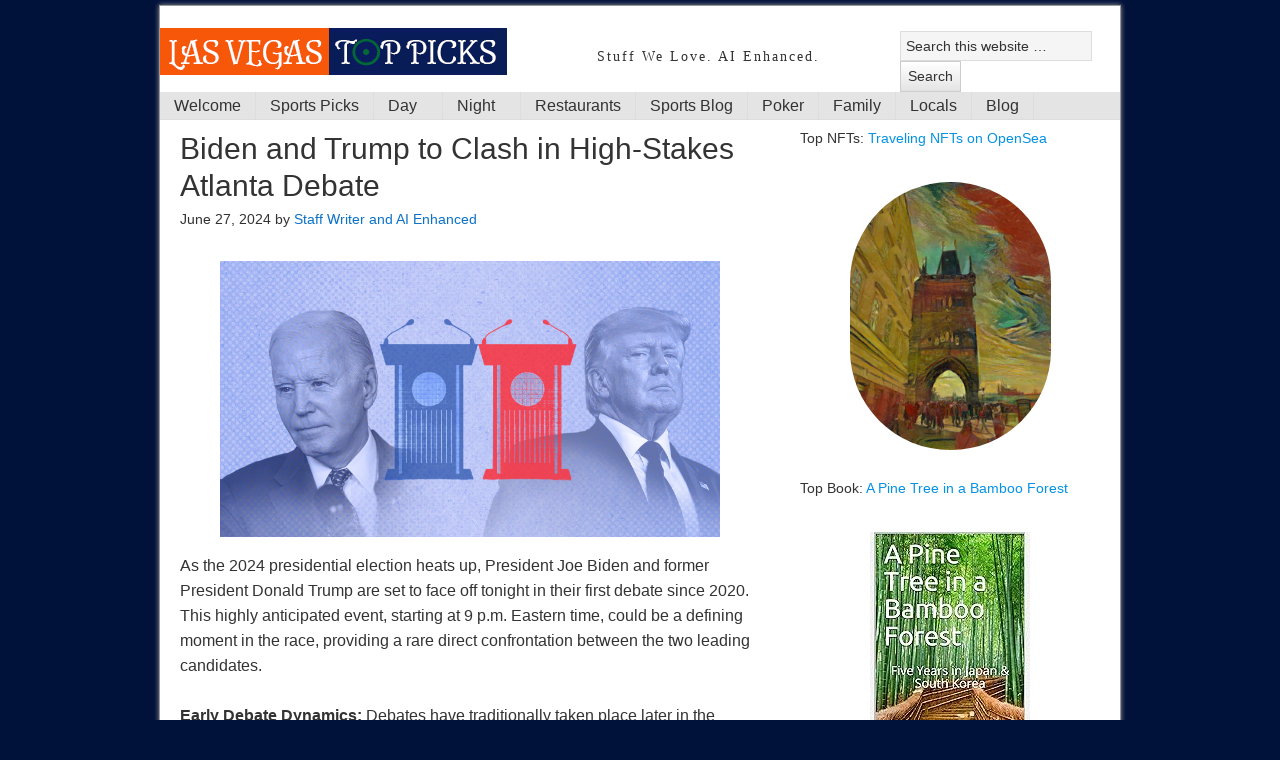

--- FILE ---
content_type: text/html; charset=UTF-8
request_url: https://lasvegastoppicks.com/biden-and-trump-to-clash-in-high-stakes-atlanta-debate/
body_size: 15103
content:

<!DOCTYPE html PUBLIC "-//W3C//DTD XHTML 1.0 Transitional//EN" "http://www.w3.org/TR/xhtml1/DTD/xhtml1-transitional.dtd">
<html xmlns="http://www.w3.org/1999/xhtml" lang="en-US" xml:lang="en-US">
<head profile="http://gmpg.org/xfn/11">
<meta http-equiv="Content-Type" content="text/html; charset=UTF-8" />
			<meta name="robots" content="noodp,noydir" />
		<title>Biden and Trump to Clash in High-Stakes Atlanta Debate</title>
<meta name='robots' content='max-image-preview:large' />
<link rel='dns-prefetch' href='//maps.google.com' />
<link rel='dns-prefetch' href='//js.stripe.com' />
<link rel='dns-prefetch' href='//www.googletagmanager.com' />
<link rel='dns-prefetch' href='//pagead2.googlesyndication.com' />
<link rel="alternate" type="application/rss+xml" title="Las Vegas Top Picks &raquo; Feed" href="https://lasvegastoppicks.com/feed/" />
<link rel="alternate" type="application/rss+xml" title="Las Vegas Top Picks &raquo; Comments Feed" href="https://lasvegastoppicks.com/comments/feed/" />
<link rel="canonical" href="https://lasvegastoppicks.com/biden-and-trump-to-clash-in-high-stakes-atlanta-debate/" />
<script type="text/javascript">
/* <![CDATA[ */
window._wpemojiSettings = {"baseUrl":"https:\/\/s.w.org\/images\/core\/emoji\/14.0.0\/72x72\/","ext":".png","svgUrl":"https:\/\/s.w.org\/images\/core\/emoji\/14.0.0\/svg\/","svgExt":".svg","source":{"concatemoji":"https:\/\/lasvegastoppicks.com\/wp-includes\/js\/wp-emoji-release.min.js?ver=65e6617bf1551fb5681a05eaaeaedd38"}};
/*! This file is auto-generated */
!function(i,n){var o,s,e;function c(e){try{var t={supportTests:e,timestamp:(new Date).valueOf()};sessionStorage.setItem(o,JSON.stringify(t))}catch(e){}}function p(e,t,n){e.clearRect(0,0,e.canvas.width,e.canvas.height),e.fillText(t,0,0);var t=new Uint32Array(e.getImageData(0,0,e.canvas.width,e.canvas.height).data),r=(e.clearRect(0,0,e.canvas.width,e.canvas.height),e.fillText(n,0,0),new Uint32Array(e.getImageData(0,0,e.canvas.width,e.canvas.height).data));return t.every(function(e,t){return e===r[t]})}function u(e,t,n){switch(t){case"flag":return n(e,"\ud83c\udff3\ufe0f\u200d\u26a7\ufe0f","\ud83c\udff3\ufe0f\u200b\u26a7\ufe0f")?!1:!n(e,"\ud83c\uddfa\ud83c\uddf3","\ud83c\uddfa\u200b\ud83c\uddf3")&&!n(e,"\ud83c\udff4\udb40\udc67\udb40\udc62\udb40\udc65\udb40\udc6e\udb40\udc67\udb40\udc7f","\ud83c\udff4\u200b\udb40\udc67\u200b\udb40\udc62\u200b\udb40\udc65\u200b\udb40\udc6e\u200b\udb40\udc67\u200b\udb40\udc7f");case"emoji":return!n(e,"\ud83e\udef1\ud83c\udffb\u200d\ud83e\udef2\ud83c\udfff","\ud83e\udef1\ud83c\udffb\u200b\ud83e\udef2\ud83c\udfff")}return!1}function f(e,t,n){var r="undefined"!=typeof WorkerGlobalScope&&self instanceof WorkerGlobalScope?new OffscreenCanvas(300,150):i.createElement("canvas"),a=r.getContext("2d",{willReadFrequently:!0}),o=(a.textBaseline="top",a.font="600 32px Arial",{});return e.forEach(function(e){o[e]=t(a,e,n)}),o}function t(e){var t=i.createElement("script");t.src=e,t.defer=!0,i.head.appendChild(t)}"undefined"!=typeof Promise&&(o="wpEmojiSettingsSupports",s=["flag","emoji"],n.supports={everything:!0,everythingExceptFlag:!0},e=new Promise(function(e){i.addEventListener("DOMContentLoaded",e,{once:!0})}),new Promise(function(t){var n=function(){try{var e=JSON.parse(sessionStorage.getItem(o));if("object"==typeof e&&"number"==typeof e.timestamp&&(new Date).valueOf()<e.timestamp+604800&&"object"==typeof e.supportTests)return e.supportTests}catch(e){}return null}();if(!n){if("undefined"!=typeof Worker&&"undefined"!=typeof OffscreenCanvas&&"undefined"!=typeof URL&&URL.createObjectURL&&"undefined"!=typeof Blob)try{var e="postMessage("+f.toString()+"("+[JSON.stringify(s),u.toString(),p.toString()].join(",")+"));",r=new Blob([e],{type:"text/javascript"}),a=new Worker(URL.createObjectURL(r),{name:"wpTestEmojiSupports"});return void(a.onmessage=function(e){c(n=e.data),a.terminate(),t(n)})}catch(e){}c(n=f(s,u,p))}t(n)}).then(function(e){for(var t in e)n.supports[t]=e[t],n.supports.everything=n.supports.everything&&n.supports[t],"flag"!==t&&(n.supports.everythingExceptFlag=n.supports.everythingExceptFlag&&n.supports[t]);n.supports.everythingExceptFlag=n.supports.everythingExceptFlag&&!n.supports.flag,n.DOMReady=!1,n.readyCallback=function(){n.DOMReady=!0}}).then(function(){return e}).then(function(){var e;n.supports.everything||(n.readyCallback(),(e=n.source||{}).concatemoji?t(e.concatemoji):e.wpemoji&&e.twemoji&&(t(e.twemoji),t(e.wpemoji)))}))}((window,document),window._wpemojiSettings);
/* ]]> */
</script>
<link rel='stylesheet' id='dashicons-css' href='https://lasvegastoppicks.com/wp-includes/css/dashicons.min.css?ver=65e6617bf1551fb5681a05eaaeaedd38' type='text/css' media='all' />
<link rel='stylesheet' id='wunderground-css' href='https://lasvegastoppicks.com/wp-content/plugins/wunderground/assets/css/wunderground.css?ver=2.1.3' type='text/css' media='all' />
<link rel='stylesheet' id='nivoslider-css' href='https://lasvegastoppicks.com/wp-content/plugins/nivo-slider/scripts/nivo-slider/nivo-slider.css?ver=65e6617bf1551fb5681a05eaaeaedd38' type='text/css' media='all' />
<link rel='stylesheet' id='sample-child-theme-css' href='https://lasvegastoppicks.com/wp-content/themes/lvtp_child_theme/style.css?ver=1.5' type='text/css' media='all' />
<style id='wp-emoji-styles-inline-css' type='text/css'>

	img.wp-smiley, img.emoji {
		display: inline !important;
		border: none !important;
		box-shadow: none !important;
		height: 1em !important;
		width: 1em !important;
		margin: 0 0.07em !important;
		vertical-align: -0.1em !important;
		background: none !important;
		padding: 0 !important;
	}
</style>
<link rel='stylesheet' id='wp-block-library-css' href='https://lasvegastoppicks.com/wp-includes/css/dist/block-library/style.min.css?ver=65e6617bf1551fb5681a05eaaeaedd38' type='text/css' media='all' />
<style id='classic-theme-styles-inline-css' type='text/css'>
/*! This file is auto-generated */
.wp-block-button__link{color:#fff;background-color:#32373c;border-radius:9999px;box-shadow:none;text-decoration:none;padding:calc(.667em + 2px) calc(1.333em + 2px);font-size:1.125em}.wp-block-file__button{background:#32373c;color:#fff;text-decoration:none}
</style>
<style id='global-styles-inline-css' type='text/css'>
body{--wp--preset--color--black: #000000;--wp--preset--color--cyan-bluish-gray: #abb8c3;--wp--preset--color--white: #ffffff;--wp--preset--color--pale-pink: #f78da7;--wp--preset--color--vivid-red: #cf2e2e;--wp--preset--color--luminous-vivid-orange: #ff6900;--wp--preset--color--luminous-vivid-amber: #fcb900;--wp--preset--color--light-green-cyan: #7bdcb5;--wp--preset--color--vivid-green-cyan: #00d084;--wp--preset--color--pale-cyan-blue: #8ed1fc;--wp--preset--color--vivid-cyan-blue: #0693e3;--wp--preset--color--vivid-purple: #9b51e0;--wp--preset--gradient--vivid-cyan-blue-to-vivid-purple: linear-gradient(135deg,rgba(6,147,227,1) 0%,rgb(155,81,224) 100%);--wp--preset--gradient--light-green-cyan-to-vivid-green-cyan: linear-gradient(135deg,rgb(122,220,180) 0%,rgb(0,208,130) 100%);--wp--preset--gradient--luminous-vivid-amber-to-luminous-vivid-orange: linear-gradient(135deg,rgba(252,185,0,1) 0%,rgba(255,105,0,1) 100%);--wp--preset--gradient--luminous-vivid-orange-to-vivid-red: linear-gradient(135deg,rgba(255,105,0,1) 0%,rgb(207,46,46) 100%);--wp--preset--gradient--very-light-gray-to-cyan-bluish-gray: linear-gradient(135deg,rgb(238,238,238) 0%,rgb(169,184,195) 100%);--wp--preset--gradient--cool-to-warm-spectrum: linear-gradient(135deg,rgb(74,234,220) 0%,rgb(151,120,209) 20%,rgb(207,42,186) 40%,rgb(238,44,130) 60%,rgb(251,105,98) 80%,rgb(254,248,76) 100%);--wp--preset--gradient--blush-light-purple: linear-gradient(135deg,rgb(255,206,236) 0%,rgb(152,150,240) 100%);--wp--preset--gradient--blush-bordeaux: linear-gradient(135deg,rgb(254,205,165) 0%,rgb(254,45,45) 50%,rgb(107,0,62) 100%);--wp--preset--gradient--luminous-dusk: linear-gradient(135deg,rgb(255,203,112) 0%,rgb(199,81,192) 50%,rgb(65,88,208) 100%);--wp--preset--gradient--pale-ocean: linear-gradient(135deg,rgb(255,245,203) 0%,rgb(182,227,212) 50%,rgb(51,167,181) 100%);--wp--preset--gradient--electric-grass: linear-gradient(135deg,rgb(202,248,128) 0%,rgb(113,206,126) 100%);--wp--preset--gradient--midnight: linear-gradient(135deg,rgb(2,3,129) 0%,rgb(40,116,252) 100%);--wp--preset--font-size--small: 13px;--wp--preset--font-size--medium: 20px;--wp--preset--font-size--large: 36px;--wp--preset--font-size--x-large: 42px;--wp--preset--spacing--20: 0.44rem;--wp--preset--spacing--30: 0.67rem;--wp--preset--spacing--40: 1rem;--wp--preset--spacing--50: 1.5rem;--wp--preset--spacing--60: 2.25rem;--wp--preset--spacing--70: 3.38rem;--wp--preset--spacing--80: 5.06rem;--wp--preset--shadow--natural: 6px 6px 9px rgba(0, 0, 0, 0.2);--wp--preset--shadow--deep: 12px 12px 50px rgba(0, 0, 0, 0.4);--wp--preset--shadow--sharp: 6px 6px 0px rgba(0, 0, 0, 0.2);--wp--preset--shadow--outlined: 6px 6px 0px -3px rgba(255, 255, 255, 1), 6px 6px rgba(0, 0, 0, 1);--wp--preset--shadow--crisp: 6px 6px 0px rgba(0, 0, 0, 1);}:where(.is-layout-flex){gap: 0.5em;}:where(.is-layout-grid){gap: 0.5em;}body .is-layout-flow > .alignleft{float: left;margin-inline-start: 0;margin-inline-end: 2em;}body .is-layout-flow > .alignright{float: right;margin-inline-start: 2em;margin-inline-end: 0;}body .is-layout-flow > .aligncenter{margin-left: auto !important;margin-right: auto !important;}body .is-layout-constrained > .alignleft{float: left;margin-inline-start: 0;margin-inline-end: 2em;}body .is-layout-constrained > .alignright{float: right;margin-inline-start: 2em;margin-inline-end: 0;}body .is-layout-constrained > .aligncenter{margin-left: auto !important;margin-right: auto !important;}body .is-layout-constrained > :where(:not(.alignleft):not(.alignright):not(.alignfull)){max-width: var(--wp--style--global--content-size);margin-left: auto !important;margin-right: auto !important;}body .is-layout-constrained > .alignwide{max-width: var(--wp--style--global--wide-size);}body .is-layout-flex{display: flex;}body .is-layout-flex{flex-wrap: wrap;align-items: center;}body .is-layout-flex > *{margin: 0;}body .is-layout-grid{display: grid;}body .is-layout-grid > *{margin: 0;}:where(.wp-block-columns.is-layout-flex){gap: 2em;}:where(.wp-block-columns.is-layout-grid){gap: 2em;}:where(.wp-block-post-template.is-layout-flex){gap: 1.25em;}:where(.wp-block-post-template.is-layout-grid){gap: 1.25em;}.has-black-color{color: var(--wp--preset--color--black) !important;}.has-cyan-bluish-gray-color{color: var(--wp--preset--color--cyan-bluish-gray) !important;}.has-white-color{color: var(--wp--preset--color--white) !important;}.has-pale-pink-color{color: var(--wp--preset--color--pale-pink) !important;}.has-vivid-red-color{color: var(--wp--preset--color--vivid-red) !important;}.has-luminous-vivid-orange-color{color: var(--wp--preset--color--luminous-vivid-orange) !important;}.has-luminous-vivid-amber-color{color: var(--wp--preset--color--luminous-vivid-amber) !important;}.has-light-green-cyan-color{color: var(--wp--preset--color--light-green-cyan) !important;}.has-vivid-green-cyan-color{color: var(--wp--preset--color--vivid-green-cyan) !important;}.has-pale-cyan-blue-color{color: var(--wp--preset--color--pale-cyan-blue) !important;}.has-vivid-cyan-blue-color{color: var(--wp--preset--color--vivid-cyan-blue) !important;}.has-vivid-purple-color{color: var(--wp--preset--color--vivid-purple) !important;}.has-black-background-color{background-color: var(--wp--preset--color--black) !important;}.has-cyan-bluish-gray-background-color{background-color: var(--wp--preset--color--cyan-bluish-gray) !important;}.has-white-background-color{background-color: var(--wp--preset--color--white) !important;}.has-pale-pink-background-color{background-color: var(--wp--preset--color--pale-pink) !important;}.has-vivid-red-background-color{background-color: var(--wp--preset--color--vivid-red) !important;}.has-luminous-vivid-orange-background-color{background-color: var(--wp--preset--color--luminous-vivid-orange) !important;}.has-luminous-vivid-amber-background-color{background-color: var(--wp--preset--color--luminous-vivid-amber) !important;}.has-light-green-cyan-background-color{background-color: var(--wp--preset--color--light-green-cyan) !important;}.has-vivid-green-cyan-background-color{background-color: var(--wp--preset--color--vivid-green-cyan) !important;}.has-pale-cyan-blue-background-color{background-color: var(--wp--preset--color--pale-cyan-blue) !important;}.has-vivid-cyan-blue-background-color{background-color: var(--wp--preset--color--vivid-cyan-blue) !important;}.has-vivid-purple-background-color{background-color: var(--wp--preset--color--vivid-purple) !important;}.has-black-border-color{border-color: var(--wp--preset--color--black) !important;}.has-cyan-bluish-gray-border-color{border-color: var(--wp--preset--color--cyan-bluish-gray) !important;}.has-white-border-color{border-color: var(--wp--preset--color--white) !important;}.has-pale-pink-border-color{border-color: var(--wp--preset--color--pale-pink) !important;}.has-vivid-red-border-color{border-color: var(--wp--preset--color--vivid-red) !important;}.has-luminous-vivid-orange-border-color{border-color: var(--wp--preset--color--luminous-vivid-orange) !important;}.has-luminous-vivid-amber-border-color{border-color: var(--wp--preset--color--luminous-vivid-amber) !important;}.has-light-green-cyan-border-color{border-color: var(--wp--preset--color--light-green-cyan) !important;}.has-vivid-green-cyan-border-color{border-color: var(--wp--preset--color--vivid-green-cyan) !important;}.has-pale-cyan-blue-border-color{border-color: var(--wp--preset--color--pale-cyan-blue) !important;}.has-vivid-cyan-blue-border-color{border-color: var(--wp--preset--color--vivid-cyan-blue) !important;}.has-vivid-purple-border-color{border-color: var(--wp--preset--color--vivid-purple) !important;}.has-vivid-cyan-blue-to-vivid-purple-gradient-background{background: var(--wp--preset--gradient--vivid-cyan-blue-to-vivid-purple) !important;}.has-light-green-cyan-to-vivid-green-cyan-gradient-background{background: var(--wp--preset--gradient--light-green-cyan-to-vivid-green-cyan) !important;}.has-luminous-vivid-amber-to-luminous-vivid-orange-gradient-background{background: var(--wp--preset--gradient--luminous-vivid-amber-to-luminous-vivid-orange) !important;}.has-luminous-vivid-orange-to-vivid-red-gradient-background{background: var(--wp--preset--gradient--luminous-vivid-orange-to-vivid-red) !important;}.has-very-light-gray-to-cyan-bluish-gray-gradient-background{background: var(--wp--preset--gradient--very-light-gray-to-cyan-bluish-gray) !important;}.has-cool-to-warm-spectrum-gradient-background{background: var(--wp--preset--gradient--cool-to-warm-spectrum) !important;}.has-blush-light-purple-gradient-background{background: var(--wp--preset--gradient--blush-light-purple) !important;}.has-blush-bordeaux-gradient-background{background: var(--wp--preset--gradient--blush-bordeaux) !important;}.has-luminous-dusk-gradient-background{background: var(--wp--preset--gradient--luminous-dusk) !important;}.has-pale-ocean-gradient-background{background: var(--wp--preset--gradient--pale-ocean) !important;}.has-electric-grass-gradient-background{background: var(--wp--preset--gradient--electric-grass) !important;}.has-midnight-gradient-background{background: var(--wp--preset--gradient--midnight) !important;}.has-small-font-size{font-size: var(--wp--preset--font-size--small) !important;}.has-medium-font-size{font-size: var(--wp--preset--font-size--medium) !important;}.has-large-font-size{font-size: var(--wp--preset--font-size--large) !important;}.has-x-large-font-size{font-size: var(--wp--preset--font-size--x-large) !important;}
.wp-block-navigation a:where(:not(.wp-element-button)){color: inherit;}
:where(.wp-block-post-template.is-layout-flex){gap: 1.25em;}:where(.wp-block-post-template.is-layout-grid){gap: 1.25em;}
:where(.wp-block-columns.is-layout-flex){gap: 2em;}:where(.wp-block-columns.is-layout-grid){gap: 2em;}
.wp-block-pullquote{font-size: 1.5em;line-height: 1.6;}
</style>
<link rel='stylesheet' id='contact-form-7-css' href='https://lasvegastoppicks.com/wp-content/plugins/contact-form-7/includes/css/styles.css?ver=5.8.7' type='text/css' media='all' />
<link rel='stylesheet' id='genesis-social-profiles-menu-css' href='https://lasvegastoppicks.com/wp-content/plugins/genesis-social-profiles-menu/css/gspm-styles.css?ver=1.2' type='text/css' media='all' />
<link rel='stylesheet' id='wpecpp-css' href='https://lasvegastoppicks.com/wp-content/plugins/wp-ecommerce-paypal/assets/css/wpecpp.css?ver=1.8.3' type='text/css' media='all' />
<link rel='stylesheet' id='simple-social-icons-font-css' href='https://lasvegastoppicks.com/wp-content/plugins/simple-social-icons/css/style.css?ver=3.0.2' type='text/css' media='all' />
<link rel='stylesheet' id='fancybox-css' href='https://lasvegastoppicks.com/wp-content/plugins/easy-fancybox/fancybox/1.5.4/jquery.fancybox.min.css?ver=65e6617bf1551fb5681a05eaaeaedd38' type='text/css' media='screen' />
<link rel='stylesheet' id='yarpp-thumbnails-css' href='https://lasvegastoppicks.com/wp-content/plugins/yet-another-related-posts-plugin/style/styles_thumbnails.css?ver=5.30.10' type='text/css' media='all' />
<style id='yarpp-thumbnails-inline-css' type='text/css'>
.yarpp-thumbnails-horizontal .yarpp-thumbnail {width: 130px;height: 170px;margin: 5px;margin-left: 0px;}.yarpp-thumbnail > img, .yarpp-thumbnail-default {width: 120px;height: 120px;margin: 5px;}.yarpp-thumbnails-horizontal .yarpp-thumbnail-title {margin: 7px;margin-top: 0px;width: 120px;}.yarpp-thumbnail-default > img {min-height: 120px;min-width: 120px;}
</style>
<link rel='stylesheet' id='post-ratings-raty-css' href='https://lasvegastoppicks.com/wp-content/plugins/post-ratings/assets/jquery.raty.css?ver=3.0' type='text/css' media='all' />
<link rel='stylesheet' id='genesis-tabs-stylesheet-css' href='https://lasvegastoppicks.com/wp-content/plugins/genesis-tabs/assets/css/style.css?ver=0.9.5' type='text/css' media='all' />
<script type="text/javascript" src="https://lasvegastoppicks.com/wp-includes/js/jquery/jquery.min.js?ver=3.7.1" id="jquery-core-js"></script>
<script type="text/javascript" src="https://lasvegastoppicks.com/wp-includes/js/jquery/jquery-migrate.min.js?ver=3.4.1" id="jquery-migrate-js"></script>
<script type="text/javascript" src="https://lasvegastoppicks.com/wp-includes/js/jquery/ui/core.min.js?ver=1.13.2" id="jquery-ui-core-js"></script>
<script type="text/javascript" src="https://lasvegastoppicks.com/wp-includes/js/jquery/ui/menu.min.js?ver=1.13.2" id="jquery-ui-menu-js"></script>
<script type="text/javascript" src="https://lasvegastoppicks.com/wp-includes/js/dist/vendor/wp-polyfill-inert.min.js?ver=3.1.2" id="wp-polyfill-inert-js"></script>
<script type="text/javascript" src="https://lasvegastoppicks.com/wp-includes/js/dist/vendor/regenerator-runtime.min.js?ver=0.14.0" id="regenerator-runtime-js"></script>
<script type="text/javascript" src="https://lasvegastoppicks.com/wp-includes/js/dist/vendor/wp-polyfill.min.js?ver=3.15.0" id="wp-polyfill-js"></script>
<script type="text/javascript" src="https://lasvegastoppicks.com/wp-includes/js/dist/dom-ready.min.js?ver=392bdd43726760d1f3ca" id="wp-dom-ready-js"></script>
<script type="text/javascript" src="https://lasvegastoppicks.com/wp-includes/js/dist/hooks.min.js?ver=c6aec9a8d4e5a5d543a1" id="wp-hooks-js"></script>
<script type="text/javascript" src="https://lasvegastoppicks.com/wp-includes/js/dist/i18n.min.js?ver=7701b0c3857f914212ef" id="wp-i18n-js"></script>
<script type="text/javascript" id="wp-i18n-js-after">
/* <![CDATA[ */
wp.i18n.setLocaleData( { 'text direction\u0004ltr': [ 'ltr' ] } );
/* ]]> */
</script>
<script type="text/javascript" src="https://lasvegastoppicks.com/wp-includes/js/dist/a11y.min.js?ver=7032343a947cfccf5608" id="wp-a11y-js"></script>
<script type="text/javascript" id="jquery-ui-autocomplete-js-extra">
/* <![CDATA[ */
var uiAutocompleteL10n = {"noResults":"No results found.","oneResult":"1 result found. Use up and down arrow keys to navigate.","manyResults":"%d results found. Use up and down arrow keys to navigate.","itemSelected":"Item selected."};
/* ]]> */
</script>
<script type="text/javascript" src="https://lasvegastoppicks.com/wp-includes/js/jquery/ui/autocomplete.min.js?ver=1.13.2" id="jquery-ui-autocomplete-js"></script>
<script type="text/javascript" id="wunderground-widget-js-extra">
/* <![CDATA[ */
var WuWidget = {"apiKey":"3ffab52910ec1a0e","_wpnonce":"e1f1f76728","ajaxurl":"https:\/\/lasvegastoppicks.com\/wp-admin\/admin-ajax.php","is_admin":"","subdomain":"www"};
/* ]]> */
</script>
<script type="text/javascript" src="https://lasvegastoppicks.com/wp-content/plugins/wunderground/assets/js/widget.min.js?ver=2.1.3" id="wunderground-widget-js"></script>
<script type="text/javascript" src="https://lasvegastoppicks.com/wp-content/plugins/google-map-shortcode/js/gmshc.2.3.min.js?ver=65e6617bf1551fb5681a05eaaeaedd38" id="gmshc-js"></script>
<script type="text/javascript" src="https://maps.google.com/maps/api/js?sensor=false&amp;language=en&amp;ver=65e6617bf1551fb5681a05eaaeaedd38" id="gmshc_google_api-js"></script>
<!--[if lt IE 9]>
<script type="text/javascript" src="https://lasvegastoppicks.com/wp-content/themes/genesis/lib/js/html5shiv.min.js?ver=3.7.3" id="html5shiv-js"></script>
<![endif]-->

<!-- Google Analytics snippet added by Site Kit -->
<script type="text/javascript" src="https://www.googletagmanager.com/gtag/js?id=GT-NM2FZ69" id="google_gtagjs-js" async></script>
<script type="text/javascript" id="google_gtagjs-js-after">
/* <![CDATA[ */
window.dataLayer = window.dataLayer || [];function gtag(){dataLayer.push(arguments);}
gtag('set', 'linker', {"domains":["lasvegastoppicks.com"]} );
gtag("js", new Date());
gtag("set", "developer_id.dZTNiMT", true);
gtag("config", "GT-NM2FZ69");
/* ]]> */
</script>

<!-- End Google Analytics snippet added by Site Kit -->
<link rel="https://api.w.org/" href="https://lasvegastoppicks.com/wp-json/" /><link rel="alternate" type="application/json" href="https://lasvegastoppicks.com/wp-json/wp/v2/posts/22070" /><link rel="EditURI" type="application/rsd+xml" title="RSD" href="https://lasvegastoppicks.com/xmlrpc.php?rsd" />
<link rel="alternate" type="application/json+oembed" href="https://lasvegastoppicks.com/wp-json/oembed/1.0/embed?url=https%3A%2F%2Flasvegastoppicks.com%2Fbiden-and-trump-to-clash-in-high-stakes-atlanta-debate%2F" />
<link rel="alternate" type="text/xml+oembed" href="https://lasvegastoppicks.com/wp-json/oembed/1.0/embed?url=https%3A%2F%2Flasvegastoppicks.com%2Fbiden-and-trump-to-clash-in-high-stakes-atlanta-debate%2F&#038;format=xml" />

		<script async src="https://www.googletagmanager.com/gtag/js?id=G-J4CVP99Z1V"></script>
		<script>
			window.dataLayer = window.dataLayer || [];
			function gtag(){dataLayer.push(arguments);}
			gtag('js', new Date());
			gtag('config', 'G-J4CVP99Z1V');
		</script>

	<meta name="generator" content="Site Kit by Google 1.120.0" /><script async src="https://pagead2.googlesyndication.com/pagead/js/adsbygoogle.js?client=ca-pub-4106669657660676"
     crossorigin="anonymous"></script><link rel="icon" href="https://lasvegastoppicks.com/wp-content/themes/lvtp_child_theme/images/favicon.ico" />
<link rel="pingback" href="https://lasvegastoppicks.com/xmlrpc.php" />
<meta name="google-site-verification" content="FFwNGg5zHT3IRIqNWlfAllbFyuRT9b7_8veCd6CHMsA" />
<meta property="fb:admins" content="100001051583670" />
<script type="text/javascript">

  var _gaq = _gaq || [];
  _gaq.push(['_setAccount', 'UA-29890272-2']);
  _gaq.push(['_trackPageview']);

  (function() {
    var ga = document.createElement('script'); ga.type = 'text/javascript'; ga.async = true;
    ga.src = ('https:' == document.location.protocol ? 'https://ssl' : 'http://www') + '.google-analytics.com/ga.js';
    var s = document.getElementsByTagName('script')[0]; s.parentNode.insertBefore(ga, s);
  })();

</script>
<!-- Google AdSense meta tags added by Site Kit -->
<meta name="google-adsense-platform-account" content="ca-host-pub-2644536267352236">
<meta name="google-adsense-platform-domain" content="sitekit.withgoogle.com">
<!-- End Google AdSense meta tags added by Site Kit -->
<script type="text/javascript" src="https://lasvegastoppicks.com/wp-content/plugins/si-captcha-for-wordpress/captcha/si_captcha.js?ver=1768961941"></script>
<!-- begin SI CAPTCHA Anti-Spam - login/register form style -->
<style type="text/css">
.si_captcha_small { width:175px; height:45px; padding-top:10px; padding-bottom:10px; }
.si_captcha_large { width:250px; height:60px; padding-top:10px; padding-bottom:10px; }
img#si_image_com { border-style:none; margin:0; padding-right:5px; float:left; }
img#si_image_reg { border-style:none; margin:0; padding-right:5px; float:left; }
img#si_image_log { border-style:none; margin:0; padding-right:5px; float:left; }
img#si_image_side_login { border-style:none; margin:0; padding-right:5px; float:left; }
img#si_image_checkout { border-style:none; margin:0; padding-right:5px; float:left; }
img#si_image_jetpack { border-style:none; margin:0; padding-right:5px; float:left; }
img#si_image_bbpress_topic { border-style:none; margin:0; padding-right:5px; float:left; }
.si_captcha_refresh { border-style:none; margin:0; vertical-align:bottom; }
div#si_captcha_input { display:block; padding-top:15px; padding-bottom:5px; }
label#si_captcha_code_label { margin:0; }
input#si_captcha_code_input { width:65px; }
p#si_captcha_code_p { clear: left; padding-top:10px; }
.si-captcha-jetpack-error { color:#DC3232; }
</style>
<!-- end SI CAPTCHA Anti-Spam - login/register form style -->
<style type="text/css" id="custom-background-css">
body.custom-background { background-color: #00113a; }
</style>
	
<!-- Google AdSense snippet added by Site Kit -->
<script type="text/javascript" async="async" src="https://pagead2.googlesyndication.com/pagead/js/adsbygoogle.js?client=ca-pub-4106669657660676&amp;host=ca-host-pub-2644536267352236" crossorigin="anonymous"></script>

<!-- End Google AdSense snippet added by Site Kit -->

</head>
<body data-rsssl=1 class="post-template-default single single-post postid-22070 single-format-standard custom-background gspm content-sidebar">
<div id="wrap" style="z-index: 10; position: relative;">
<div id="header"><div class="wrap"><div id="title-area"><a href="https://lasvegastoppicks.com"><img src="/wp-content/themes/lvtp_child_theme/images/header_logo.png" alt="Site Logo" class="site-logo" /></a><p id="description">Stuff We Love. AI Enhanced. </p></div><!-- end #title-area --><div class="widget-area"><div id="search-3" class="widget widget_search"><div class="widget-wrap"><form method="get" class="searchform search-form" action="https://lasvegastoppicks.com/" role="search" ><input type="text" value="Search this website &#x02026;" name="s" class="s search-input" onfocus="if ('Search this website &#x2026;' === this.value) {this.value = '';}" onblur="if ('' === this.value) {this.value = 'Search this website &#x2026;';}" /><input type="submit" class="searchsubmit search-submit" value="Search" /></form></div></div>
</div><!-- end .widget-area --></div></div><div id="subnav"><div class="wrap"><ul id="menu-main-menu" class="menu genesis-nav-menu menu-secondary js-superfish"><li id="menu-item-43" class="menu-item menu-item-type-post_type menu-item-object-page menu-item-home menu-item-43"><a href="https://lasvegastoppicks.com/">Welcome</a></li>
<li id="menu-item-14937" class="menu-item menu-item-type-post_type menu-item-object-page menu-item-14937"><a href="https://lasvegastoppicks.com/todays-top-pick/">Sports Picks</a></li>
<li id="menu-item-1730" class="menu-item menu-item-type-post_type menu-item-object-page menu-item-has-children menu-item-1730"><a href="https://lasvegastoppicks.com/day/">Day</a>
<ul class="sub-menu">
	<li id="menu-item-10124" class="menu-item menu-item-type-post_type menu-item-object-page menu-item-10124"><a href="https://lasvegastoppicks.com/auto-repair/">Auto Repair</a></li>
	<li id="menu-item-3810" class="menu-item menu-item-type-post_type menu-item-object-page menu-item-3810"><a href="https://lasvegastoppicks.com/barber-shops/">Barber Shops</a></li>
	<li id="menu-item-4459" class="menu-item menu-item-type-post_type menu-item-object-page menu-item-4459"><a href="https://lasvegastoppicks.com/car-rentals/">Car Rentals</a></li>
	<li id="menu-item-16857" class="menu-item menu-item-type-taxonomy menu-item-object-category menu-item-16857"><a href="https://lasvegastoppicks.com/category/casinos/">Casinos</a></li>
	<li id="menu-item-16709" class="menu-item menu-item-type-taxonomy menu-item-object-category menu-item-16709"><a href="https://lasvegastoppicks.com/category/las-vegas-childrens-charities/">Children&#8217;s Charities</a></li>
	<li id="menu-item-11653" class="menu-item menu-item-type-post_type menu-item-object-page menu-item-11653"><a href="https://lasvegastoppicks.com/chiropractors/">Chiropractors</a></li>
	<li id="menu-item-9595" class="menu-item menu-item-type-post_type menu-item-object-page menu-item-9595"><a href="https://lasvegastoppicks.com/coins-precious-metals/">Coins &#038; Precious Metals</a></li>
	<li id="menu-item-5990" class="menu-item menu-item-type-post_type menu-item-object-page menu-item-5990"><a href="https://lasvegastoppicks.com/dayclubs/">Dayclubs</a></li>
	<li id="menu-item-1834" class="menu-item menu-item-type-post_type menu-item-object-page menu-item-1834"><a href="https://lasvegastoppicks.com/daytime-shows/">Daytime Shows</a></li>
	<li id="menu-item-16362" class="menu-item menu-item-type-taxonomy menu-item-object-category menu-item-16362"><a href="https://lasvegastoppicks.com/category/dog-parks/">Dog Parks</a></li>
	<li id="menu-item-16354" class="menu-item menu-item-type-taxonomy menu-item-object-category menu-item-16354"><a href="https://lasvegastoppicks.com/category/excursions/">Excursions</a></li>
	<li id="menu-item-38" class="menu-item menu-item-type-post_type menu-item-object-page menu-item-38"><a href="https://lasvegastoppicks.com/our-top-picks/food-dining/">Food &#038; Dining</a></li>
	<li id="menu-item-339" class="menu-item menu-item-type-taxonomy menu-item-object-category menu-item-339"><a href="https://lasvegastoppicks.com/category/las-vegas-top-pics/galleries/">Galleries</a></li>
	<li id="menu-item-2331" class="menu-item menu-item-type-post_type menu-item-object-page menu-item-2331"><a href="https://lasvegastoppicks.com/golf/">Golf</a></li>
	<li id="menu-item-196" class="menu-item menu-item-type-post_type menu-item-object-page menu-item-196"><a href="https://lasvegastoppicks.com/hiking/">Hiking</a></li>
	<li id="menu-item-17022" class="menu-item menu-item-type-post_type menu-item-object-page menu-item-17022"><a href="https://lasvegastoppicks.com/our-top-picks/hotels/">Hotels</a></li>
	<li id="menu-item-4327" class="menu-item menu-item-type-post_type menu-item-object-page menu-item-4327"><a href="https://lasvegastoppicks.com/house-cleaning/">House Cleaning</a></li>
	<li id="menu-item-13292" class="menu-item menu-item-type-post_type menu-item-object-post menu-item-13292"><a href="https://lasvegastoppicks.com/the-brightest-diamonds-in-the-desert-morgan-taylor-jewelers/">Jeweler</a></li>
	<li id="menu-item-3400" class="menu-item menu-item-type-post_type menu-item-object-page menu-item-3400"><a href="https://lasvegastoppicks.com/limousines/">Limousines</a></li>
	<li id="menu-item-3816" class="menu-item menu-item-type-post_type menu-item-object-page menu-item-3816"><a href="https://lasvegastoppicks.com/liquor-stores/">Liquor Stores</a></li>
	<li id="menu-item-171" class="menu-item menu-item-type-taxonomy menu-item-object-category menu-item-171"><a href="https://lasvegastoppicks.com/category/las-vegas-top-pics/metro-man/">Metro Man</a></li>
	<li id="menu-item-8514" class="menu-item menu-item-type-post_type menu-item-object-page menu-item-8514"><a href="https://lasvegastoppicks.com/menswear/">Menswear</a></li>
	<li id="menu-item-11468" class="menu-item menu-item-type-post_type menu-item-object-page menu-item-11468"><a href="https://lasvegastoppicks.com/our-poker-pal-low-limit-phil/">Our Poker Pal, “Low Limit Phil”</a></li>
	<li id="menu-item-6862" class="menu-item menu-item-type-post_type menu-item-object-page menu-item-6862"><a href="https://lasvegastoppicks.com/personal-training/">Personal Training</a></li>
	<li id="menu-item-204" class="menu-item menu-item-type-post_type menu-item-object-page menu-item-204"><a href="https://lasvegastoppicks.com/poker/">Poker</a></li>
	<li id="menu-item-36" class="menu-item menu-item-type-post_type menu-item-object-page menu-item-36"><a href="https://lasvegastoppicks.com/our-top-picks/poolside-sun-swim/">Poolside – Sun &#038; Swim</a></li>
	<li id="menu-item-8558" class="menu-item menu-item-type-post_type menu-item-object-page menu-item-8558"><a href="https://lasvegastoppicks.com/shopping/">Shopping</a></li>
	<li id="menu-item-35" class="menu-item menu-item-type-post_type menu-item-object-page menu-item-35"><a href="https://lasvegastoppicks.com/our-top-picks/sight-seeing/">Sight Seeing</a></li>
	<li id="menu-item-16132" class="menu-item menu-item-type-taxonomy menu-item-object-category menu-item-16132"><a href="https://lasvegastoppicks.com/category/spas/">Spas</a></li>
	<li id="menu-item-232" class="menu-item menu-item-type-post_type menu-item-object-page menu-item-232"><a href="https://lasvegastoppicks.com/sports-bars/">Sports Bars</a></li>
	<li id="menu-item-10997" class="menu-item menu-item-type-post_type menu-item-object-page menu-item-10997"><a href="https://lasvegastoppicks.com/sports-betting/">Sports Betting</a></li>
	<li id="menu-item-333" class="menu-item menu-item-type-taxonomy menu-item-object-category menu-item-333"><a href="https://lasvegastoppicks.com/category/tattoos/">Tattoos</a></li>
	<li id="menu-item-12970" class="menu-item menu-item-type-post_type menu-item-object-post menu-item-12970"><a href="https://lasvegastoppicks.com/tile-and-grout-cleaning-service/">Tile and Grout Cleaning Service</a></li>
	<li id="menu-item-16173" class="menu-item menu-item-type-taxonomy menu-item-object-category menu-item-16173"><a href="https://lasvegastoppicks.com/category/thrill-rides/">Thrill Rides</a></li>
	<li id="menu-item-16639" class="menu-item menu-item-type-taxonomy menu-item-object-category menu-item-16639"><a href="https://lasvegastoppicks.com/category/vegas-celebrity-chefs/">Vegas Celebrity Chefs</a></li>
</ul>
</li>
<li id="menu-item-1733" class="menu-item menu-item-type-post_type menu-item-object-page menu-item-has-children menu-item-1733"><a href="https://lasvegastoppicks.com/night/">Night</a>
<ul class="sub-menu">
	<li id="menu-item-16856" class="menu-item menu-item-type-taxonomy menu-item-object-category menu-item-16856"><a href="https://lasvegastoppicks.com/category/casinos/">Casinos</a></li>
	<li id="menu-item-1654" class="menu-item menu-item-type-post_type menu-item-object-page menu-item-1654"><a href="https://lasvegastoppicks.com/food-dining/">Food &#038; Dining</a></li>
	<li id="menu-item-1657" class="menu-item menu-item-type-post_type menu-item-object-page menu-item-1657"><a href="https://lasvegastoppicks.com/hotels/">Hotels</a></li>
	<li id="menu-item-3399" class="menu-item menu-item-type-post_type menu-item-object-page menu-item-3399"><a href="https://lasvegastoppicks.com/limousines/">Limousines</a></li>
	<li id="menu-item-3817" class="menu-item menu-item-type-post_type menu-item-object-page menu-item-3817"><a href="https://lasvegastoppicks.com/liquor-stores/">Liquor Stores</a></li>
	<li id="menu-item-1667" class="menu-item menu-item-type-post_type menu-item-object-page menu-item-1667"><a href="https://lasvegastoppicks.com/lounges-bars/">Lounges &#038; Bars</a></li>
	<li id="menu-item-7068" class="menu-item menu-item-type-post_type menu-item-object-page menu-item-7068"><a href="https://lasvegastoppicks.com/maya-tequila/">Maya Tequila</a></li>
	<li id="menu-item-8513" class="menu-item menu-item-type-post_type menu-item-object-page menu-item-has-children menu-item-8513"><a href="https://lasvegastoppicks.com/menswear/">Menswear</a>
	<ul class="sub-menu">
		<li id="menu-item-16640" class="menu-item menu-item-type-taxonomy menu-item-object-category menu-item-16640"><a href="https://lasvegastoppicks.com/category/las-vegas-top-pics/food-dining/">Food &amp; Dining</a></li>
	</ul>
</li>
	<li id="menu-item-1682" class="menu-item menu-item-type-post_type menu-item-object-page menu-item-1682"><a href="https://lasvegastoppicks.com/nightclubs/">Nightclubs</a></li>
	<li id="menu-item-11469" class="menu-item menu-item-type-post_type menu-item-object-page menu-item-11469"><a href="https://lasvegastoppicks.com/our-poker-pal-low-limit-phil/">Our Poker Pal, “Low Limit Phil”</a></li>
	<li id="menu-item-6861" class="menu-item menu-item-type-post_type menu-item-object-page menu-item-6861"><a href="https://lasvegastoppicks.com/personal-training/">Personal Training</a></li>
	<li id="menu-item-1624" class="menu-item menu-item-type-post_type menu-item-object-page menu-item-1624"><a href="https://lasvegastoppicks.com/poker/">Poker</a></li>
	<li id="menu-item-8557" class="menu-item menu-item-type-post_type menu-item-object-page menu-item-8557"><a href="https://lasvegastoppicks.com/shopping/">Shopping</a></li>
	<li id="menu-item-1634" class="menu-item menu-item-type-post_type menu-item-object-page menu-item-1634"><a href="https://lasvegastoppicks.com/shows/">Shows</a></li>
	<li id="menu-item-1625" class="menu-item menu-item-type-post_type menu-item-object-page menu-item-1625"><a href="https://lasvegastoppicks.com/sports-bars/">Sports Bars</a></li>
	<li id="menu-item-10996" class="menu-item menu-item-type-post_type menu-item-object-page menu-item-10996"><a href="https://lasvegastoppicks.com/sports-betting/">Sports Betting</a></li>
	<li id="menu-item-14971" class="menu-item menu-item-type-post_type menu-item-object-page menu-item-14971"><a href="https://lasvegastoppicks.com/strip-clubs/">Strip Clubs</a></li>
	<li id="menu-item-1651" class="menu-item menu-item-type-post_type menu-item-object-page menu-item-1651"><a href="https://lasvegastoppicks.com/tattoos/">Tattoos</a></li>
	<li id="menu-item-16317" class="menu-item menu-item-type-taxonomy menu-item-object-category menu-item-16317"><a href="https://lasvegastoppicks.com/category/table-games/">Table Games</a></li>
	<li id="menu-item-16641" class="menu-item menu-item-type-taxonomy menu-item-object-category menu-item-16641"><a href="https://lasvegastoppicks.com/category/vegas-celebrity-chefs/">Vegas Celebrity Chefs</a></li>
</ul>
</li>
<li id="menu-item-1738" class="menu-item menu-item-type-post_type menu-item-object-page menu-item-1738"><a href="https://lasvegastoppicks.com/food-dining-2/">Restaurants</a></li>
<li id="menu-item-14908" class="menu-item menu-item-type-post_type menu-item-object-page menu-item-14908"><a href="https://lasvegastoppicks.com/sports-blog/">Sports Blog</a></li>
<li id="menu-item-1742" class="menu-item menu-item-type-post_type menu-item-object-page menu-item-1742"><a href="https://lasvegastoppicks.com/poker-2/">Poker</a></li>
<li id="menu-item-466" class="menu-item menu-item-type-post_type menu-item-object-page menu-item-466"><a href="https://lasvegastoppicks.com/family-activities/">Family</a></li>
<li id="menu-item-1163" class="menu-item menu-item-type-post_type menu-item-object-page menu-item-1163"><a href="https://lasvegastoppicks.com/local-favorites/">Locals</a></li>
<li id="menu-item-4958" class="menu-item menu-item-type-post_type menu-item-object-page menu-item-4958"><a href="https://lasvegastoppicks.com/blog/">Blog</a></li>
</ul></div></div><div class='mobile-menu'>Show Menu</div><div id="inner"><div id="content-sidebar-wrap"><div id="content" class="hfeed"><div class="post-22070 post type-post status-publish format-standard has-post-thumbnail hentry category-blog entry"><h1 class="entry-title">Biden and Trump to Clash in High-Stakes Atlanta Debate</h1>
<div class="post-info"><span class="date published time" title="2024-06-27T12:51:34-07:00">June 27, 2024</span>  by <span class="author vcard"><span class="fn"><a href="https://lasvegastoppicks.com/author/staff-writer-and-ai-assistance/" rel="author">Staff Writer and AI Enhanced</a></span></span>  </div><div class="entry-content">
<figure data-wp-context="{ &quot;core&quot;:
				{ &quot;image&quot;:
					{   &quot;imageLoaded&quot;: false,
						&quot;initialized&quot;: false,
						&quot;lightboxEnabled&quot;: false,
						&quot;hideAnimationEnabled&quot;: false,
						&quot;preloadInitialized&quot;: false,
						&quot;lightboxAnimation&quot;: &quot;zoom&quot;,
						&quot;imageUploadedSrc&quot;: &quot;https://lasvegastoppicks.com/wp-content/uploads/2024/06/image-124.png&quot;,
						&quot;imageCurrentSrc&quot;: &quot;&quot;,
						&quot;targetWidth&quot;: &quot;1024&quot;,
						&quot;targetHeight&quot;: &quot;565&quot;,
						&quot;scaleAttr&quot;: &quot;&quot;,
						&quot;dialogLabel&quot;: &quot;Enlarged image&quot;
					}
				}
			}" data-wp-interactive class="wp-block-image size-large wp-lightbox-container"><img decoding="async" width="900" height="497" data-wp-effect--setStylesOnResize="effects.core.image.setStylesOnResize" data-wp-effect="effects.core.image.setButtonStyles" data-wp-init="effects.core.image.initOriginImage" data-wp-on--click="actions.core.image.showLightbox" data-wp-on--load="actions.core.image.handleLoad" src="https://lasvegastoppicks.com/wp-content/uploads/2024/06/image-124-900x497.png" alt="" class="wp-image-22071" srcset="https://lasvegastoppicks.com/wp-content/uploads/2024/06/image-124-900x497.png 900w, https://lasvegastoppicks.com/wp-content/uploads/2024/06/image-124-500x276.png 500w, https://lasvegastoppicks.com/wp-content/uploads/2024/06/image-124-768x424.png 768w, https://lasvegastoppicks.com/wp-content/uploads/2024/06/image-124.png 1024w" sizes="(max-width: 900px) 100vw, 900px" /><button
			class="lightbox-trigger"
			type="button"
			aria-haspopup="dialog"
			aria-label="Enlarge image"
			data-wp-on--click="actions.core.image.showLightbox"
			data-wp-style--right="context.core.image.imageButtonRight"
			data-wp-style--top="context.core.image.imageButtonTop"
		>
			<svg xmlns="http://www.w3.org/2000/svg" width="12" height="12" fill="none" viewBox="0 0 12 12">
				<path fill="#fff" d="M2 0a2 2 0 0 0-2 2v2h1.5V2a.5.5 0 0 1 .5-.5h2V0H2Zm2 10.5H2a.5.5 0 0 1-.5-.5V8H0v2a2 2 0 0 0 2 2h2v-1.5ZM8 12v-1.5h2a.5.5 0 0 0 .5-.5V8H12v2a2 2 0 0 1-2 2H8Zm2-12a2 2 0 0 1 2 2v2h-1.5V2a.5.5 0 0 0-.5-.5H8V0h2Z" />
			</svg>
		</button>        <div data-wp-body="" class="wp-lightbox-overlay zoom"
            data-wp-bind--role="selectors.core.image.roleAttribute"
            data-wp-bind--aria-label="selectors.core.image.dialogLabel"
            data-wp-class--initialized="context.core.image.initialized"
            data-wp-class--active="context.core.image.lightboxEnabled"
            data-wp-class--hideAnimationEnabled="context.core.image.hideAnimationEnabled"
            data-wp-bind--aria-modal="selectors.core.image.ariaModal"
            data-wp-effect="effects.core.image.initLightbox"
            data-wp-on--keydown="actions.core.image.handleKeydown"
            data-wp-on--touchstart="actions.core.image.handleTouchStart"
            data-wp-on--touchmove="actions.core.image.handleTouchMove"
            data-wp-on--touchend="actions.core.image.handleTouchEnd"
            data-wp-on--click="actions.core.image.hideLightbox"
            tabindex="-1"
            >
                <button type="button" aria-label="Close" style="fill: #000" class="close-button" data-wp-on--click="actions.core.image.hideLightbox">
                    <svg xmlns="http://www.w3.org/2000/svg" viewBox="0 0 24 24" width="20" height="20" aria-hidden="true" focusable="false"><path d="M13 11.8l6.1-6.3-1-1-6.1 6.2-6.1-6.2-1 1 6.1 6.3-6.5 6.7 1 1 6.5-6.6 6.5 6.6 1-1z"></path></svg>
                </button>
                <div class="lightbox-image-container">
<figure class="wp-block-image size-large responsive-image"><img decoding="async" data-wp-bind--src="context.core.image.imageCurrentSrc" data-wp-style--object-fit="selectors.core.image.lightboxObjectFit" src="" alt="" class="wp-image-22071"/></figure>
</div>
                <div class="lightbox-image-container">
<figure class="wp-block-image size-large enlarged-image"><img decoding="async" data-wp-bind--src="selectors.core.image.enlargedImgSrc" data-wp-style--object-fit="selectors.core.image.lightboxObjectFit" src="" alt="" class="wp-image-22071"/></figure>
</div>
                <div class="scrim" style="background-color: #fff" aria-hidden="true"></div>
        </div></figure>



<p>As the 2024 presidential election heats up, President Joe Biden and former President Donald Trump are set to face off tonight in their first debate since 2020. This highly anticipated event, starting at 9 p.m. Eastern time, could be a defining moment in the race, providing a rare direct confrontation between the two leading candidates.</p>



<p><strong>Early Debate Dynamics:</strong> Debates have traditionally taken place later in the election cycle, usually in the fall. However, this June debate reflects the heightened intensity and urgency of the 2024 campaign. Both Biden and Trump have been eager for this rematch, aiming to sway undecided voters and solidify their respective bases.</p>



<p><strong>Preparations and Strategies:</strong> Biden has been preparing intensively at the Camp David presidential retreat, focusing on key issues such as abortion rights and the future of democracy. He is strategizing to highlight the stark contrast between his vision for America and Trump’s policies. Trump, on the other hand, has been less focused on formal debate preparations, opting instead for policy sessions with senators and staff members. He aims to shift the focus to issues like inflation and immigration, areas where he believes Biden is vulnerable.</p>



<p><strong>Debate Format and Expectations:</strong> The 90-minute debate will take place in a television studio in Atlanta without a live audience, a decision requested by the Biden campaign and agreed to by Trump. This debate, hosted by CNN, marks a departure from the traditional format governed by the Commission on Presidential Debates. Moderators Jake Tapper and Dana Bash will play crucial roles in guiding the discussion and ensuring that both candidates adhere to the rules.</p>



<p><strong>Key Issues and Voter Sentiment:</strong> Both candidates will aim to emphasize their divergent views on critical issues. Biden is expected to focus on healthcare, climate change, and social justice, seeking to appeal to progressive and moderate voters alike. Trump will likely attack Biden’s economic policies and immigration stance, aiming to energize his base with promises of economic revival and stricter border controls. Voter sentiment remains deeply polarized, with significant portions of the electorate still undecided, making the outcome of the election highly uncertain.</p>



<p><strong>Historical Context and Significance:</strong> Debates have historically been turning points in presidential campaigns. For example, the 1960 debate between John F. Kennedy and Richard Nixon is often credited with helping Kennedy secure his narrow victory. Similarly, tonight&#8217;s debate could significantly impact the momentum of the 2024 race. With both candidates bringing considerable political experience and sharp rhetorical skills to the stage, the stakes could not be higher.</p>



<p><strong>Predictions:</strong> Given the current political climate and polling data, predicting a winner of the debate and the presidency involves several factors. Biden has faced criticism regarding his age and perceived difficulties with public speaking and mobility, which could undermine his performance. Conversely, Trump’s ability to energize his base and leverage his legal battles for sympathy may give him an edge. As such, Trump is likely to emerge as the stronger candidate in both the debates and the overall presidential race.</p>



<p><strong>Conclusion:</strong> As the election nears, the candidates will continue to intensify their campaigns, particularly in swing states and among key demographic groups. The debates, ongoing fundraising efforts, and evolving voter sentiments will all play pivotal roles in shaping the final outcome of this historic presidential race.</p>



<p><strong>Disclaimer:</strong> The information presented in this article is based on the available data and current events around the time of publication, to the best of our staff research and knowledge. It is intended for educational and informational purposes only and should not be construed as professional advice, financial advice, sports betting advice, or life advice. It is simply our best guess, something to add to your research. We at Las Vegas Top Picks do our best to get stories accurate, but sometimes mistakes and biases happen, and it is always good to double-check other sources and media outlets to confirm stories and the factual details. The opinions expressed in this article do not necessarily reflect the overall opinion of Las Vegas Top Picks.</p>



<p></p>

<div class="post-ratings" data-post="22070">
	
	<div class="rating" data-post="22070" data-rating="5" data-readonly="0"></div>

	<div class="rating-meta">
		<strong>5.00</strong> avg. rating (<strong>100</strong>% score) - <strong class="votes">1</strong> vote	</div>

</div><div class='yarpp yarpp-related yarpp-related-website yarpp-template-thumbnails'>
<!-- YARPP Thumbnails -->
<h3>Related posts:</h3>
<div class="yarpp-thumbnails-horizontal">
<a class='yarpp-thumbnail' rel='norewrite' href='https://lasvegastoppicks.com/presidential-showdown-biden-and-trump-face-off-in-atlanta-debate/' title='Presidential Showdown: Biden and Trump Face Off in Atlanta Debate'>
<img width="120" height="120" src="https://lasvegastoppicks.com/wp-content/uploads/2024/06/image-123-120x120.png" class="attachment-yarpp-thumbnail size-yarpp-thumbnail wp-post-image" alt="" data-pin-nopin="true" srcset="https://lasvegastoppicks.com/wp-content/uploads/2024/06/image-123-120x120.png 120w, https://lasvegastoppicks.com/wp-content/uploads/2024/06/image-123-200x200.png 200w" sizes="(max-width: 120px) 100vw, 120px" /><span class="yarpp-thumbnail-title">Presidential Showdown: Biden and Trump Face Off in Atlanta Debate</span></a>
<a class='yarpp-thumbnail' rel='norewrite' href='https://lasvegastoppicks.com/the-republican-debate/' title='The Republican Debate'>
<img width="120" height="120" src="https://lasvegastoppicks.com/wp-content/uploads/2023/09/image-37-120x120.png" class="attachment-yarpp-thumbnail size-yarpp-thumbnail wp-post-image" alt="" data-pin-nopin="true" srcset="https://lasvegastoppicks.com/wp-content/uploads/2023/09/image-37-120x120.png 120w, https://lasvegastoppicks.com/wp-content/uploads/2023/09/image-37-200x200.png 200w" sizes="(max-width: 120px) 100vw, 120px" /><span class="yarpp-thumbnail-title">The Republican Debate</span></a>
<a class='yarpp-thumbnail' rel='norewrite' href='https://lasvegastoppicks.com/how-trumps-conviction-could-alter-the-2024-presidential-race-dynamics/' title='How Trump&#8217;s Conviction Could Alter the 2024 Presidential Race Dynamics'>
<img width="120" height="120" src="https://lasvegastoppicks.com/wp-content/uploads/2024/05/image-168-120x120.png" class="attachment-yarpp-thumbnail size-yarpp-thumbnail wp-post-image" alt="" data-pin-nopin="true" srcset="https://lasvegastoppicks.com/wp-content/uploads/2024/05/image-168-120x120.png 120w, https://lasvegastoppicks.com/wp-content/uploads/2024/05/image-168-200x200.png 200w" sizes="(max-width: 120px) 100vw, 120px" /><span class="yarpp-thumbnail-title">How Trump&#8217;s Conviction Could Alter the 2024 Presidential Race Dynamics</span></a>
<a class='yarpp-thumbnail' rel='norewrite' href='https://lasvegastoppicks.com/robert-de-niro-speaking-for-biden-declares-trump-should-be-jailed/' title='Robert De Niro, Speaking for Biden, Declares Trump Should Be Jailed'>
<img width="120" height="120" src="https://lasvegastoppicks.com/wp-content/uploads/2024/05/image-150-120x120.png" class="attachment-yarpp-thumbnail size-yarpp-thumbnail wp-post-image" alt="" data-pin-nopin="true" srcset="https://lasvegastoppicks.com/wp-content/uploads/2024/05/image-150-120x120.png 120w, https://lasvegastoppicks.com/wp-content/uploads/2024/05/image-150-200x200.png 200w" sizes="(max-width: 120px) 100vw, 120px" /><span class="yarpp-thumbnail-title">Robert De Niro, Speaking for Biden, Declares Trump Should Be Jailed</span></a>
</div>
</div>
<!--<rdf:RDF xmlns:rdf="http://www.w3.org/1999/02/22-rdf-syntax-ns#"
			xmlns:dc="http://purl.org/dc/elements/1.1/"
			xmlns:trackback="http://madskills.com/public/xml/rss/module/trackback/">
		<rdf:Description rdf:about="https://lasvegastoppicks.com/biden-and-trump-to-clash-in-high-stakes-atlanta-debate/"
    dc:identifier="https://lasvegastoppicks.com/biden-and-trump-to-clash-in-high-stakes-atlanta-debate/"
    dc:title="Biden and Trump to Clash in High-Stakes Atlanta Debate"
    trackback:ping="https://lasvegastoppicks.com/biden-and-trump-to-clash-in-high-stakes-atlanta-debate/trackback/" />
</rdf:RDF>-->
</div><div class="post-meta"><span class="categories">Filed Under: <a href="https://lasvegastoppicks.com/category/blog/" rel="category tag">blog</a></span> </div></div></div><div id="sidebar" class="sidebar widget-area"><div id="block-3" class="widget widget_block"><div class="widget-wrap">
<h2 class="wp-block-heading has-text-align-left">Top NFTs:  <a rel="noopener" href="https://opensea.io/travelingnfts" target="_blank"><mark style="background-color:rgba(0, 0, 0, 0)" class="has-inline-color has-vivid-cyan-blue-color">Traveling NFTs on OpenSea</mark></a></h2>
</div></div>
<div id="block-2" class="widget widget_block widget_media_image"><div class="widget-wrap"><div class="wp-block-image is-style-rounded">
<figure class="aligncenter size-large is-resized"><a href="https://opensea.io/TravelingNFTs" target="_blank" rel=" noreferrer noopener"><img loading="lazy" decoding="async" src="https://lasvegastoppicks.com/wp-content/uploads/2023/05/4q6qLBzmZCCuYsUPjLy7-e1683143127445-525x700.jpg" alt="" class="wp-image-14289" width="201" height="268"/></a></figure></div></div></div>
<div id="block-4" class="widget widget_block"><div class="widget-wrap">
<h2 class="wp-block-heading">Top Book:  <a rel="noreferrer noopener" href="https://www.amazon.com/gp/product/1718029357/ref=as_li_ss_il?ie=UTF8&amp;linkCode=li2&amp;tag=travel-bookshelf-20&amp;linkId=4355213d4027b65ad72554b3ad645e64&amp;language=en_US" target="_blank"><mark style="background-color:rgba(0, 0, 0, 0)" class="has-inline-color has-vivid-cyan-blue-color">A Pine Tree in a Bamboo Forest</mark></a></h2>
</div></div>
<div id="block-9" class="widget widget_block widget_media_image"><div class="widget-wrap"><div class="wp-block-image">
<figure class="aligncenter size-full"><a href="https://www.amazon.com/gp/product/1718029357/ref=as_li_ss_il?ie=UTF8&amp;linkCode=li2&amp;tag=travel-bookshelf-20&amp;linkId=4355213d4027b65ad72554b3ad645e64&amp;language=en_US" target="_blank" rel=" noreferrer noopener"><img loading="lazy" decoding="async" width="160" height="240" src="https://lasvegastoppicks.com/wp-content/uploads/2024/01/A1IPV8UaiL.SR160240_BG243243243.jpg" alt="" class="wp-image-17808"/></a></figure></div></div></div>
</div></div></div><div id="footer-widgets" class="footer-widgets"><div class="wrap"><div class="widget-area footer-widgets-1 footer-widget-area"><div id="simple-social-icons-2" class="widget simple-social-icons"><div class="widget-wrap"><ul class="alignright"><li class="ssi-instagram"><a href="https://www.instagram.com/travelingnfts/" target="_blank" rel="noopener noreferrer"><svg role="img" class="social-instagram" aria-labelledby="social-instagram-2"><title id="social-instagram-2">Instagram</title><use xlink:href="https://lasvegastoppicks.com/wp-content/plugins/simple-social-icons/symbol-defs.svg#social-instagram"></use></svg></a></li><li class="ssi-linkedin"><a href="http://www.linkedin.com/in/brendanmagone" target="_blank" rel="noopener noreferrer"><svg role="img" class="social-linkedin" aria-labelledby="social-linkedin-2"><title id="social-linkedin-2">LinkedIn</title><use xlink:href="https://lasvegastoppicks.com/wp-content/plugins/simple-social-icons/symbol-defs.svg#social-linkedin"></use></svg></a></li><li class="ssi-twitter"><a href="https://twitter.com/VegasTopPicks" target="_blank" rel="noopener noreferrer"><svg role="img" class="social-twitter" aria-labelledby="social-twitter-2"><title id="social-twitter-2">Twitter</title><use xlink:href="https://lasvegastoppicks.com/wp-content/plugins/simple-social-icons/symbol-defs.svg#social-twitter"></use></svg></a></li></ul></div></div>
</div></div></div><div id="footer" class="footer"><div class="wrap"> 
<div id="footer-widgetized">
    <div class="wrap">
        <div class="footer-col1">
            <div id="nav_menu-4" class="widget widget_nav_menu"><div class="widget-wrap"><h4 class="widgettitle">Navigation</h4><div class="menu-footer-menu-container"><ul id="menu-footer-menu" class="menu"><li id="menu-item-1462" class="menu-item menu-item-type-post_type menu-item-object-page menu-item-1462"><a href="https://lasvegastoppicks.com/our-story/">Our Story</a></li>
<li id="menu-item-1461" class="menu-item menu-item-type-post_type menu-item-object-page menu-item-1461"><a href="https://lasvegastoppicks.com/contact/">Contact Us</a></li>
<li id="menu-item-3941" class="menu-item menu-item-type-post_type menu-item-object-page menu-item-3941"><a href="https://lasvegastoppicks.com/advertising-sponsors/">Advertising &#038; Sponsors</a></li>
</ul></div></div></div>        </div><!-- end .footer-col1 -->
        <div class="footer-col2">
            <div id="nav_menu-2" class="widget widget_nav_menu"><div class="widget-wrap"><h4 class="widgettitle">CATEGORIES</h4><div class="menu-vegas-top-picks-container"><ul id="menu-vegas-top-picks" class="menu"><li id="menu-item-82" class="menu-item menu-item-type-post_type menu-item-object-page menu-item-82"><a href="https://lasvegastoppicks.com/our-top-picks/sight-seeing/">Sight Seeing</a></li>
<li id="menu-item-83" class="menu-item menu-item-type-post_type menu-item-object-page menu-item-83"><a href="https://lasvegastoppicks.com/our-top-picks/poolside-sun-swim/">Poolside &#8211; Sun &#038; Swim</a></li>
<li id="menu-item-84" class="menu-item menu-item-type-post_type menu-item-object-page menu-item-84"><a href="https://lasvegastoppicks.com/our-top-picks/hotels/">Hotels</a></li>
<li id="menu-item-85" class="menu-item menu-item-type-post_type menu-item-object-page menu-item-85"><a href="https://lasvegastoppicks.com/our-top-picks/food-dining/">Food &#038; Dining</a></li>
<li id="menu-item-86" class="menu-item menu-item-type-post_type menu-item-object-page menu-item-86"><a href="https://lasvegastoppicks.com/our-top-picks/family-fun/">Family Fun</a></li>
</ul></div></div></div>        </div><!-- end .footer-col2 -->
        <div class="footer-col3">
            <div id="block-8" class="widget widget_block widget_text"><div class="widget-wrap">
<p><a href="https://twitter.com/VegasTopPicks" target="_blank" rel="noreferrer noopener">Follow us on Twitter @vegastoppicks </a></p>
</div></div>        </div><!-- end .footer-col3 -->
        
    </div><!-- end .wrap -->
</div><!-- end #footer-widgetized -->
 
</div></div></div><style type="text/css" media="screen">#simple-social-icons-2 ul li a, #simple-social-icons-2 ul li a:hover, #simple-social-icons-2 ul li a:focus { background-color: #999999 !important; border-radius: 3px; color: #ffffff !important; border: 0px #ffffff solid !important; font-size: 16px; padding: 8px; }  #simple-social-icons-2 ul li a:hover, #simple-social-icons-2 ul li a:focus { background-color: #666666 !important; border-color: #ffffff !important; color: #ffffff !important; }  #simple-social-icons-2 ul li a:focus { outline: 1px dotted #666666 !important; }</style><link rel='stylesheet' id='yarppRelatedCss-css' href='https://lasvegastoppicks.com/wp-content/plugins/yet-another-related-posts-plugin/style/related.css?ver=5.30.10' type='text/css' media='all' />
<script type="text/javascript" src="https://lasvegastoppicks.com/wp-content/plugins/contact-form-7/includes/swv/js/index.js?ver=5.8.7" id="swv-js"></script>
<script type="text/javascript" id="contact-form-7-js-extra">
/* <![CDATA[ */
var wpcf7 = {"api":{"root":"https:\/\/lasvegastoppicks.com\/wp-json\/","namespace":"contact-form-7\/v1"},"cached":"1"};
/* ]]> */
</script>
<script type="text/javascript" src="https://lasvegastoppicks.com/wp-content/plugins/contact-form-7/includes/js/index.js?ver=5.8.7" id="contact-form-7-js"></script>
<script type="text/javascript" src="https://js.stripe.com/v3/" id="stripe-js-js"></script>
<script type="text/javascript" id="wpecpp-js-extra">
/* <![CDATA[ */
var wpecpp = {"ajaxUrl":"https:\/\/lasvegastoppicks.com\/wp-admin\/admin-ajax.php","nonce":"c6faa5eb4e","opens":"2","cancel":"","return":""};
/* ]]> */
</script>
<script type="text/javascript" src="https://lasvegastoppicks.com/wp-content/plugins/wp-ecommerce-paypal/assets/js/wpecpp.js?ver=1.8.3" id="wpecpp-js"></script>
<script type="text/javascript" src="https://lasvegastoppicks.com/wp-includes/js/comment-reply.min.js?ver=65e6617bf1551fb5681a05eaaeaedd38" id="comment-reply-js" async="async" data-wp-strategy="async"></script>
<script type="text/javascript" src="https://lasvegastoppicks.com/wp-includes/js/hoverIntent.min.js?ver=1.10.2" id="hoverIntent-js"></script>
<script type="text/javascript" src="https://lasvegastoppicks.com/wp-content/themes/genesis/lib/js/menu/superfish.min.js?ver=1.7.10" id="superfish-js"></script>
<script type="text/javascript" src="https://lasvegastoppicks.com/wp-content/themes/genesis/lib/js/menu/superfish.args.min.js?ver=2.10.1" id="superfish-args-js"></script>
<script type="text/javascript" src="https://lasvegastoppicks.com/wp-content/themes/genesis/lib/js/menu/superfish.compat.min.js?ver=2.10.1" id="superfish-compat-js"></script>
<script type="text/javascript" src="https://lasvegastoppicks.com/wp-includes/js/jquery/ui/tabs.min.js?ver=1.13.2" id="jquery-ui-tabs-js"></script>
<script type="text/javascript" src="https://lasvegastoppicks.com/wp-content/plugins/easy-fancybox/fancybox/1.5.4/jquery.fancybox.min.js?ver=65e6617bf1551fb5681a05eaaeaedd38" id="jquery-fancybox-js"></script>
<script type="text/javascript" id="jquery-fancybox-js-after">
/* <![CDATA[ */
var fb_timeout, fb_opts={'overlayShow':true,'hideOnOverlayClick':true,'showCloseButton':true,'margin':20,'enableEscapeButton':true,'autoScale':true };
if(typeof easy_fancybox_handler==='undefined'){
var easy_fancybox_handler=function(){
jQuery([".nolightbox","a.wp-block-fileesc_html__button","a.pin-it-button","a[href*='pinterest.com\/pin\/create']","a[href*='facebook.com\/share']","a[href*='twitter.com\/share']"].join(',')).addClass('nofancybox');
jQuery('a.fancybox-close').on('click',function(e){e.preventDefault();jQuery.fancybox.close()});
/* IMG */
var fb_IMG_select=jQuery('a[href*=".jpg" i]:not(.nofancybox,li.nofancybox>a),area[href*=".jpg" i]:not(.nofancybox),a[href*=".gif" i]:not(.nofancybox,li.nofancybox>a),area[href*=".gif" i]:not(.nofancybox),a[href*=".png" i]:not(.nofancybox,li.nofancybox>a),area[href*=".png" i]:not(.nofancybox)');
fb_IMG_select.addClass('fancybox image').attr('rel','gallery');
jQuery('a.fancybox,area.fancybox,.fancybox>a').each(function(){jQuery(this).fancybox(jQuery.extend(true,{},fb_opts,{'transitionIn':'elastic','easingIn':'easeOutBack','transitionOut':'elastic','easingOut':'easeInBack','opacity':false,'hideOnContentClick':false,'titleShow':true,'titlePosition':'over','titleFromAlt':true,'showNavArrows':true,'enableKeyboardNav':true,'cyclic':false}))});
};};
var easy_fancybox_auto=function(){setTimeout(function(){jQuery('a#fancybox-auto,#fancybox-auto>a').first().trigger('click')},1000);};
jQuery(easy_fancybox_handler);jQuery(document).on('post-load',easy_fancybox_handler);
jQuery(easy_fancybox_auto);
/* ]]> */
</script>
<script type="text/javascript" src="https://lasvegastoppicks.com/wp-content/plugins/easy-fancybox/vendor/jquery.easing.min.js?ver=1.4.1" id="jquery-easing-js"></script>
<script type="text/javascript" id="post-ratings-js-extra">
/* <![CDATA[ */
var post_ratings = {"ajaxURL":"https:\/\/lasvegastoppicks.com\/wp-admin\/admin-ajax.php","nonce":"e9008aa932","path":"https:\/\/lasvegastoppicks.com\/wp-content\/plugins\/post-ratings\/assets\/images\/","number":"5"};
/* ]]> */
</script>
<script type="text/javascript" src="https://lasvegastoppicks.com/wp-content/plugins/post-ratings/js/post-ratings.js?ver=3.0" id="post-ratings-js"></script>
<script type="text/javascript" src="https://lasvegastoppicks.com/wp-content/plugins/post-ratings/assets/jquery.raty.js?ver=3.0" id="post-ratings-raty-js"></script>
<script type="text/javascript" src="https://lasvegastoppicks.com/wp-includes/js/dist/interactivity.min.js?ver=65e6617bf1551fb5681a05eaaeaedd38" id="wp-interactivity-js" defer="defer" data-wp-strategy="defer"></script>
<script type="text/javascript" src="https://lasvegastoppicks.com/wp-includes/blocks/image/view.min.js?ver=32caaf5e7c6834efef4c" id="wp-block-image-view-js" defer="defer" data-wp-strategy="defer"></script>
<script type="text/javascript">jQuery(document).ready(function($) { $(".ui-tabs").tabs(); });</script>
</body></html>


<!-- Page cached by LiteSpeed Cache 6.1 on 2026-01-20 19:19:01 -->

--- FILE ---
content_type: text/html; charset=utf-8
request_url: https://www.google.com/recaptcha/api2/aframe
body_size: 268
content:
<!DOCTYPE HTML><html><head><meta http-equiv="content-type" content="text/html; charset=UTF-8"></head><body><script nonce="41LXM6Jmlzww6-5mpq99PQ">/** Anti-fraud and anti-abuse applications only. See google.com/recaptcha */ try{var clients={'sodar':'https://pagead2.googlesyndication.com/pagead/sodar?'};window.addEventListener("message",function(a){try{if(a.source===window.parent){var b=JSON.parse(a.data);var c=clients[b['id']];if(c){var d=document.createElement('img');d.src=c+b['params']+'&rc='+(localStorage.getItem("rc::a")?sessionStorage.getItem("rc::b"):"");window.document.body.appendChild(d);sessionStorage.setItem("rc::e",parseInt(sessionStorage.getItem("rc::e")||0)+1);localStorage.setItem("rc::h",'1768961945233');}}}catch(b){}});window.parent.postMessage("_grecaptcha_ready", "*");}catch(b){}</script></body></html>